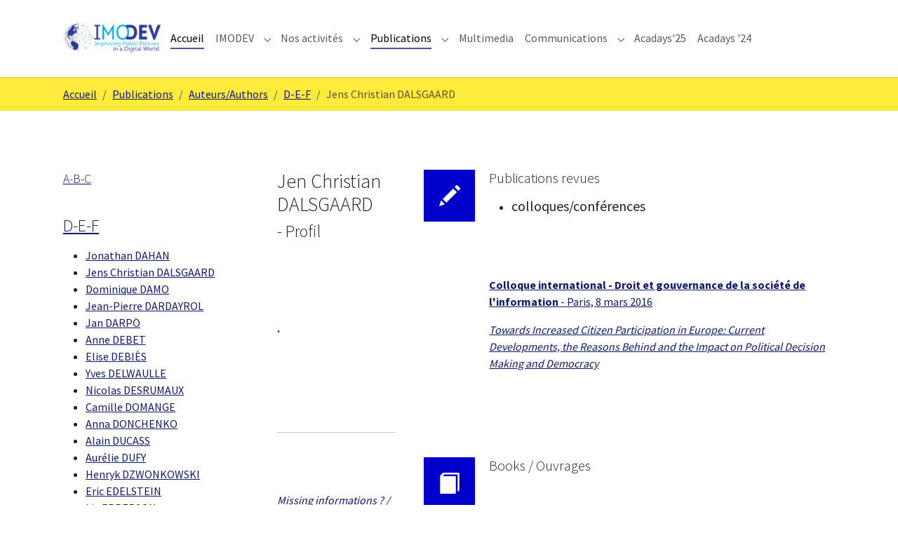

--- FILE ---
content_type: text/html; charset=utf-8
request_url: https://site.imodev.org/publications/auteurs/autors/d-e-f/jens-christian-dalsgaard
body_size: 12531
content:
<!DOCTYPE html>
<html dir="ltr" lang="fr-FR">
<head>

<meta charset="utf-8">
<!-- 
	Based on the TYPO3 Bootstrap Package by Benjamin Kott - https://www.bootstrap-package.com/

	This website is powered by TYPO3 - inspiring people to share!
	TYPO3 is a free open source Content Management Framework initially created by Kasper Skaarhoj and licensed under GNU/GPL.
	TYPO3 is copyright 1998-2026 of Kasper Skaarhoj. Extensions are copyright of their respective owners.
	Information and contribution at https://typo3.org/
-->


<link rel="icon" href="/fileadmin/user_upload/favicon.ico" type="image/png">
<title>Jens Christian DALSGAARD - IMODEV - Improving Public Policies in a Digital World</title>
<meta http-equiv="x-ua-compatible" content="IE=edge" />
<meta name="generator" content="TYPO3 CMS" />
<meta name="viewport" content="width=device-width, initial-scale=1, minimum-scale=1" />
<meta name="robots" content="index,follow" />
<meta name="twitter:card" content="summary" />
<meta name="apple-mobile-web-app-capable" content="no" />
<meta name="google" content="notranslate" />

<link rel="stylesheet" href="/typo3temp/assets/bootstrappackage/fonts/284ba9c5345a729d38fc3d3bb72eea6caaef6180abbc77928e15e42297d05f8b/webfont.css?1769696628" media="all">
<link rel="stylesheet" href="/typo3temp/assets/compressed/merged-001232af5f8c5bfc7db37e3aa8cd905f-6f6c922851c65ad545c1c0b1757ade7d.css?1749051150" media="all">
<link rel="stylesheet" href="/typo3temp/assets/compressed/merged-5b25b7d7e0766083bac16b04654b5ef5-00fe0b87e8cd1682bcd9bdf4077a5a08.css?1749051150" media="all">


<script src="/typo3temp/assets/compressed/merged-01db0cd30d1ba1fe984550f21559847b-a03ff38f7f092d85bed6c0295d95f2bb.js?1749051150"></script>



<link rel="prev" href="/publications/auteurs/autors/d-e-f/jonathan-dahan"><link rel="next" href="/publications/auteurs/autors/d-e-f/dominique-damo">
<link rel="canonical" href="https://site.imodev.org/publications/auteurs/autors/d-e-f/jens-christian-dalsgaard"/>
</head>
<body id="p277" class="page-277 pagelevel-4 language-0 backendlayout-2_columns_25_75 layout-default">

<div id="top"></div>
<div class="body-bg body-bg-top">

    



    




    <a class="visually-hidden-focusable page-skip-link" href="#page-content">
        <span>Aller au contenu principal</span>
    </a>
    <a class="visually-hidden-focusable page-skip-link" href="#page-footer">
        <span>Skip to page footer</span>
    </a>

    




<header id="page-header" class="bp-page-header navbar navbar-mainnavigation navbar-default navbar-has-image navbar-top navbar-fixed-top">
    <div class="container container-mainnavigation">
        
<a class="navbar-brand navbar-brand-image" title="site.imodev.org/" href="/">
    
            <img class="navbar-brand-logo-normal" src="/fileadmin/logo/logo-imodev-couleur.png" alt="IMODEV" height="52" width="180">
            
                <img class="navbar-brand-logo-inverted" src="/fileadmin/logo/logo-imodev-blanc.png" alt="IMODEV" height="52" width="180">
            
        
</a>


        
            
<button class="navbar-toggler collapsed" type="button" data-bs-toggle="collapse" data-bs-target="#mainnavigation" aria-controls="mainnavigation" aria-expanded="false" aria-label="Toggle navigation">
    <span class="navbar-toggler-icon"></span>
</button>


            <nav aria-label="Main navigation" id="mainnavigation" class="collapse navbar-collapse">
                



                

    <ul class="navbar-nav">
        
            

                    
                    
                    <li class="nav-item">
                        <a
                            id="nav-item-82"
                            href="/"
                            class="nav-link nav-link-main active"
                            
                            
                            aria-current="false"
                            >
                            
                            <span class="nav-link-text">
                                Accueil
                                
                            </span>
                        </a>
                        
                        <div class="dropdown-menu">
                            
    




                        </div>
                    </li>

                
        
            

                    
                    
                        
                    
                        
                    
                        
                    
                        
                    
                        
                    
                        
                            
                        
                    
                    <li class="nav-item nav-style-mega">
                        <a
                            id="nav-item-84"
                            href="/imodev"
                            class="nav-link nav-link-main"
                            
                            
                            aria-current="false"
                            >
                            
                            <span class="nav-link-text">
                                IMODEV
                                
                            </span>
                        </a>
                        
                            <button
                                type="button"
                                id="nav-toggle-84"
                                class="nav-link nav-link-toggle"
                                data-bs-toggle="dropdown"
                                data-bs-display="static"
                                aria-haspopup="true"
                                aria-expanded="false"
                                >
                                <span class="nav-link-indicator" aria-hidden="true"></span>
                                <span class="nav-link-text visually-hidden">Submenu for "IMODEV"</span>
                            </button>
                        
                        <div class="dropdown-menu dropdown-menu-mega">
                            
    
        <ul class="dropdown-nav" data-level="2">
            
            
                
                        <li class="nav-item">
                            <a class="nav-link nav-link-dropdown" href="https://site.imodev.org/imodev#PR" title="Présentation">
                                
                                <span class="nav-link-text">
                                    Présentation
                                    
                                </span>
                            </a>
                            
    

                        </li>
                    
            
                
                        <li class="nav-item">
                            <a class="nav-link nav-link-dropdown" href="https://site.imodev.org/imodev#CA" title="Conseil d&#039;administration">
                                
                                <span class="nav-link-text">
                                    Conseil d&#039;administration
                                    
                                </span>
                            </a>
                            
    

                        </li>
                    
            
                
                        <li class="nav-item">
                            <a class="nav-link nav-link-dropdown" href="https://site.imodev.org/imodev#CS" title="Conseil scientifique">
                                
                                <span class="nav-link-text">
                                    Conseil scientifique
                                    
                                </span>
                            </a>
                            
    

                        </li>
                    
            
                
                        <li class="nav-item">
                            <a class="nav-link nav-link-dropdown" href="https://site.imodev.org/imodev#COL" title="Collaborateurs">
                                
                                <span class="nav-link-text">
                                    Collaborateurs
                                    
                                </span>
                            </a>
                            
    

                        </li>
                    
            
                
                        <li class="nav-item">
                            <a class="nav-link nav-link-dropdown" href="/imodev/diplomes-associes" title="Diplômes associés">
                                
                                <span class="nav-link-text">
                                    Diplômes associés
                                    
                                </span>
                            </a>
                            
    

                        </li>
                    
            
                
                        <li class="nav-item">
                            <a class="nav-link nav-link-dropdown" href="/imodev/partenaires" title="Partenaires">
                                
                                <span class="nav-link-text">
                                    Partenaires
                                    
                                </span>
                            </a>
                            
    
        <ul class="dropdown-nav" data-level="3">
            
            
                
                        <li class="nav-item">
                            <a class="nav-link nav-link-dropdown" href="/imodev/partenaires/espace-partenaires" title="Espace partenaires">
                                
                                <span class="nav-link-text">
                                    Espace partenaires
                                    
                                </span>
                            </a>
                            
    

                        </li>
                    
            
        </ul>
    

                        </li>
                    
            
        </ul>
    




                        </div>
                    </li>

                
        
            

                    
                    
                        
                            
                        
                    
                        
                            
                        
                    
                        
                            
                        
                    
                        
                            
                        
                    
                    <li class="nav-item nav-style-mega">
                        <a
                            id="nav-item-335"
                            href="/nos-activites"
                            class="nav-link nav-link-main"
                            
                            
                            aria-current="false"
                            >
                            
                            <span class="nav-link-text">
                                Nos activités
                                
                            </span>
                        </a>
                        
                            <button
                                type="button"
                                id="nav-toggle-335"
                                class="nav-link nav-link-toggle"
                                data-bs-toggle="dropdown"
                                data-bs-display="static"
                                aria-haspopup="true"
                                aria-expanded="false"
                                >
                                <span class="nav-link-indicator" aria-hidden="true"></span>
                                <span class="nav-link-text visually-hidden">Submenu for "Nos activités"</span>
                            </button>
                        
                        <div class="dropdown-menu dropdown-menu-mega">
                            
    
        <ul class="dropdown-nav" data-level="2">
            
            
                
                        <li class="nav-item">
                            <a class="nav-link nav-link-dropdown" href="/nos-activites/europe" title="Europe">
                                
                                <span class="nav-link-text">
                                    Europe
                                    
                                </span>
                            </a>
                            
    
        <ul class="dropdown-nav" data-level="3">
            
            
                
                        <li class="nav-item">
                            <a class="nav-link nav-link-dropdown" href="/nos-activites/europe/autriche" title="Autriche">
                                
                                <span class="nav-link-text">
                                    Autriche
                                    
                                </span>
                            </a>
                            
    

                        </li>
                    
            
                
                        <li class="nav-item">
                            <a class="nav-link nav-link-dropdown" href="/nos-activites/europe/belgique" title="Belgique">
                                
                                <span class="nav-link-text">
                                    Belgique
                                    
                                </span>
                            </a>
                            
    

                        </li>
                    
            
                
                        <li class="nav-item">
                            <a class="nav-link nav-link-dropdown" href="/nos-activites/europe/danemark" title="Danemark">
                                
                                <span class="nav-link-text">
                                    Danemark
                                    
                                </span>
                            </a>
                            
    

                        </li>
                    
            
                
                        <li class="nav-item">
                            <a class="nav-link nav-link-dropdown" href="/nos-activites/europe/espagne" title="Espagne">
                                
                                <span class="nav-link-text">
                                    Espagne
                                    
                                </span>
                            </a>
                            
    

                        </li>
                    
            
                
                        <li class="nav-item">
                            <a class="nav-link nav-link-dropdown" href="/nos-activites/europe/federation-de-russie" title="Fédération de Russie">
                                
                                <span class="nav-link-text">
                                    Fédération de Russie
                                    
                                </span>
                            </a>
                            
    

                        </li>
                    
            
                
                        <li class="nav-item">
                            <a class="nav-link nav-link-dropdown" href="/nos-activites/europe/finlande" title="Finlande">
                                
                                <span class="nav-link-text">
                                    Finlande
                                    
                                </span>
                            </a>
                            
    

                        </li>
                    
            
                
                        <li class="nav-item">
                            <a class="nav-link nav-link-dropdown" href="/nos-activites/europe/france" title="France">
                                
                                <span class="nav-link-text">
                                    France
                                    
                                </span>
                            </a>
                            
    

                        </li>
                    
            
                
                        <li class="nav-item">
                            <a class="nav-link nav-link-dropdown" href="/nos-activites/europe/grece" title="Grèce">
                                
                                <span class="nav-link-text">
                                    Grèce
                                    
                                </span>
                            </a>
                            
    

                        </li>
                    
            
                
                        <li class="nav-item">
                            <a class="nav-link nav-link-dropdown" href="/nos-activites/europe/hongrie" title="Hongrie">
                                
                                <span class="nav-link-text">
                                    Hongrie
                                    
                                </span>
                            </a>
                            
    

                        </li>
                    
            
                
                        <li class="nav-item">
                            <a class="nav-link nav-link-dropdown" href="/nos-activites/europe/italie" title="Italie">
                                
                                <span class="nav-link-text">
                                    Italie
                                    
                                </span>
                            </a>
                            
    

                        </li>
                    
            
                
                        <li class="nav-item">
                            <a class="nav-link nav-link-dropdown" href="/nos-activites/europe/luxembourg" title="Luxembourg">
                                
                                <span class="nav-link-text">
                                    Luxembourg
                                    
                                </span>
                            </a>
                            
    

                        </li>
                    
            
                
                        <li class="nav-item">
                            <a class="nav-link nav-link-dropdown" href="/nos-activites/europe/moldavie" title="Moldavie">
                                
                                <span class="nav-link-text">
                                    Moldavie
                                    
                                </span>
                            </a>
                            
    

                        </li>
                    
            
                
                        <li class="nav-item">
                            <a class="nav-link nav-link-dropdown" href="/nos-activites/europe/norvege" title="Norvège">
                                
                                <span class="nav-link-text">
                                    Norvège
                                    
                                </span>
                            </a>
                            
    

                        </li>
                    
            
                
                        <li class="nav-item">
                            <a class="nav-link nav-link-dropdown" href="/nos-activites/europe/pologne" title="Pologne">
                                
                                <span class="nav-link-text">
                                    Pologne
                                    
                                </span>
                            </a>
                            
    

                        </li>
                    
            
                
                        <li class="nav-item">
                            <a class="nav-link nav-link-dropdown" href="/nos-activites/europe/republique-federale-dallemagne" title="République fédérale d&#039;Allemagne">
                                
                                <span class="nav-link-text">
                                    République fédérale d&#039;Allemagne
                                    
                                </span>
                            </a>
                            
    

                        </li>
                    
            
                
                        <li class="nav-item">
                            <a class="nav-link nav-link-dropdown" href="/nos-activites/europe/republique-tcheque" title="République tchèque">
                                
                                <span class="nav-link-text">
                                    République tchèque
                                    
                                </span>
                            </a>
                            
    

                        </li>
                    
            
                
                        <li class="nav-item">
                            <a class="nav-link nav-link-dropdown" href="/nos-activites/europe/roumanie" title="Roumanie">
                                
                                <span class="nav-link-text">
                                    Roumanie
                                    
                                </span>
                            </a>
                            
    

                        </li>
                    
            
                
                        <li class="nav-item">
                            <a class="nav-link nav-link-dropdown" href="/nos-activites/europe/royaume-uni" title="Royaume-Uni">
                                
                                <span class="nav-link-text">
                                    Royaume-Uni
                                    
                                </span>
                            </a>
                            
    

                        </li>
                    
            
                
                        <li class="nav-item">
                            <a class="nav-link nav-link-dropdown" href="/nos-activites/europe/suede" title="Suède">
                                
                                <span class="nav-link-text">
                                    Suède
                                    
                                </span>
                            </a>
                            
    

                        </li>
                    
            
                
                        <li class="nav-item">
                            <a class="nav-link nav-link-dropdown" href="/nos-activites/europe/slovaquie" title="Slovaquie">
                                
                                <span class="nav-link-text">
                                    Slovaquie
                                    
                                </span>
                            </a>
                            
    

                        </li>
                    
            
                
                        <li class="nav-item">
                            <a class="nav-link nav-link-dropdown" href="/nos-activites/europe/ukraine" title="Ukraine">
                                
                                <span class="nav-link-text">
                                    Ukraine
                                    
                                </span>
                            </a>
                            
    

                        </li>
                    
            
        </ul>
    

                        </li>
                    
            
                
                        <li class="nav-item">
                            <a class="nav-link nav-link-dropdown" href="/nos-activites/afrique" title="Afrique">
                                
                                <span class="nav-link-text">
                                    Afrique
                                    
                                </span>
                            </a>
                            
    
        <ul class="dropdown-nav" data-level="3">
            
            
                
                        <li class="nav-item">
                            <a class="nav-link nav-link-dropdown" href="/nos-activites/afrique/afrique-du-sud" title="Afrique du Sud">
                                
                                <span class="nav-link-text">
                                    Afrique du Sud
                                    
                                </span>
                            </a>
                            
    

                        </li>
                    
            
                
                        <li class="nav-item">
                            <a class="nav-link nav-link-dropdown" href="/nos-activites/afrique/burkina-faso" title="Burkina Faso">
                                
                                <span class="nav-link-text">
                                    Burkina Faso
                                    
                                </span>
                            </a>
                            
    

                        </li>
                    
            
                
                        <li class="nav-item">
                            <a class="nav-link nav-link-dropdown" href="/nos-activites/afrique/cameroun" title="Cameroun">
                                
                                <span class="nav-link-text">
                                    Cameroun
                                    
                                </span>
                            </a>
                            
    

                        </li>
                    
            
                
                        <li class="nav-item">
                            <a class="nav-link nav-link-dropdown" href="/nos-activites/afrique/cote-divoire" title="Côte d&#039;Ivoire">
                                
                                <span class="nav-link-text">
                                    Côte d&#039;Ivoire
                                    
                                </span>
                            </a>
                            
    

                        </li>
                    
            
                
                        <li class="nav-item">
                            <a class="nav-link nav-link-dropdown" href="/nos-activites/afrique/gabon" title="Gabon">
                                
                                <span class="nav-link-text">
                                    Gabon
                                    
                                </span>
                            </a>
                            
    

                        </li>
                    
            
                
                        <li class="nav-item">
                            <a class="nav-link nav-link-dropdown" href="/nos-activites/afrique/madagascar" title="Madagascar">
                                
                                <span class="nav-link-text">
                                    Madagascar
                                    
                                </span>
                            </a>
                            
    

                        </li>
                    
            
                
                        <li class="nav-item">
                            <a class="nav-link nav-link-dropdown" href="/nos-activites/afrique/mali" title="Mali">
                                
                                <span class="nav-link-text">
                                    Mali
                                    
                                </span>
                            </a>
                            
    

                        </li>
                    
            
                
                        <li class="nav-item">
                            <a class="nav-link nav-link-dropdown" href="/nos-activites/afrique/republique-democratique-du-congo" title="République démocratique du Congo">
                                
                                <span class="nav-link-text">
                                    République démocratique du Congo
                                    
                                </span>
                            </a>
                            
    

                        </li>
                    
            
                
                        <li class="nav-item">
                            <a class="nav-link nav-link-dropdown" href="/nos-activites/afrique/senegal" title="Sénégal">
                                
                                <span class="nav-link-text">
                                    Sénégal
                                    
                                </span>
                            </a>
                            
    

                        </li>
                    
            
        </ul>
    

                        </li>
                    
            
                
                        <li class="nav-item">
                            <a class="nav-link nav-link-dropdown" href="/nos-activites/ameriques" title="Amériques">
                                
                                <span class="nav-link-text">
                                    Amériques
                                    
                                </span>
                            </a>
                            
    
        <ul class="dropdown-nav" data-level="3">
            
            
                
                        <li class="nav-item">
                            <a class="nav-link nav-link-dropdown" href="/nos-activites/ameriques/argentine" title="Argentine">
                                
                                <span class="nav-link-text">
                                    Argentine
                                    
                                </span>
                            </a>
                            
    

                        </li>
                    
            
                
                        <li class="nav-item">
                            <a class="nav-link nav-link-dropdown" href="/nos-activites/ameriques/bresil" title="Brésil">
                                
                                <span class="nav-link-text">
                                    Brésil
                                    
                                </span>
                            </a>
                            
    

                        </li>
                    
            
                
                        <li class="nav-item">
                            <a class="nav-link nav-link-dropdown" href="/nos-activites/ameriques/canada" title="Canada">
                                
                                <span class="nav-link-text">
                                    Canada
                                    
                                </span>
                            </a>
                            
    

                        </li>
                    
            
                
                        <li class="nav-item">
                            <a class="nav-link nav-link-dropdown" href="/nos-activites/ameriques/colombie" title="Colombie">
                                
                                <span class="nav-link-text">
                                    Colombie
                                    
                                </span>
                            </a>
                            
    

                        </li>
                    
            
                
                        <li class="nav-item">
                            <a class="nav-link nav-link-dropdown" href="/nos-activites/ameriques/etats-unis-damerique" title="États-Unis d&#039;Amérique">
                                
                                <span class="nav-link-text">
                                    États-Unis d&#039;Amérique
                                    
                                </span>
                            </a>
                            
    

                        </li>
                    
            
                
                        <li class="nav-item">
                            <a class="nav-link nav-link-dropdown" href="/nos-activites/ameriques/mexique" title="Mexique">
                                
                                <span class="nav-link-text">
                                    Mexique
                                    
                                </span>
                            </a>
                            
    

                        </li>
                    
            
                
                        <li class="nav-item">
                            <a class="nav-link nav-link-dropdown" href="/nos-activites/ameriques/paraguay" title="Paraguay">
                                
                                <span class="nav-link-text">
                                    Paraguay
                                    
                                </span>
                            </a>
                            
    

                        </li>
                    
            
        </ul>
    

                        </li>
                    
            
                
                        <li class="nav-item">
                            <a class="nav-link nav-link-dropdown" href="/nos-activites/asie-et-oceanie" title="Asie et Océanie">
                                
                                <span class="nav-link-text">
                                    Asie et Océanie
                                    
                                </span>
                            </a>
                            
    
        <ul class="dropdown-nav" data-level="3">
            
            
                
                        <li class="nav-item">
                            <a class="nav-link nav-link-dropdown" href="/nos-activites/asie-et-oceanie/australie" title="Australie">
                                
                                <span class="nav-link-text">
                                    Australie
                                    
                                </span>
                            </a>
                            
    

                        </li>
                    
            
                
                        <li class="nav-item">
                            <a class="nav-link nav-link-dropdown" href="/nos-activites/asie-et-oceanie/chine" title="Chine">
                                
                                <span class="nav-link-text">
                                    Chine
                                    
                                </span>
                            </a>
                            
    

                        </li>
                    
            
                
                        <li class="nav-item">
                            <a class="nav-link nav-link-dropdown" href="/nos-activites/asie-et-oceanie/inde" title="Inde">
                                
                                <span class="nav-link-text">
                                    Inde
                                    
                                </span>
                            </a>
                            
    

                        </li>
                    
            
                
                        <li class="nav-item">
                            <a class="nav-link nav-link-dropdown" href="/nos-activites/asie-et-oceanie/japon" title="Japon">
                                
                                <span class="nav-link-text">
                                    Japon
                                    
                                </span>
                            </a>
                            
    

                        </li>
                    
            
        </ul>
    

                        </li>
                    
            
        </ul>
    




                        </div>
                    </li>

                
        
            

                    
                    
                        
                            
                        
                    
                        
                            
                        
                    
                        
                            
                        
                    
                        
                    
                    <li class="nav-item nav-style-mega">
                        <a
                            id="nav-item-97"
                            href="/publications/revues"
                            class="nav-link nav-link-main active"
                            
                            
                            aria-current="false"
                            >
                            
                            <span class="nav-link-text">
                                Publications
                                
                            </span>
                        </a>
                        
                            <button
                                type="button"
                                id="nav-toggle-97"
                                class="nav-link nav-link-toggle"
                                data-bs-toggle="dropdown"
                                data-bs-display="static"
                                aria-haspopup="true"
                                aria-expanded="false"
                                >
                                <span class="nav-link-indicator" aria-hidden="true"></span>
                                <span class="nav-link-text visually-hidden">Submenu for "Publications"</span>
                            </button>
                        
                        <div class="dropdown-menu dropdown-menu-mega">
                            
    
        <ul class="dropdown-nav" data-level="2">
            
            
                
                        <li class="nav-item">
                            <a class="nav-link nav-link-dropdown" href="/publications/revues" title="Revues">
                                
                                <span class="nav-link-text">
                                    Revues
                                    
                                </span>
                            </a>
                            
    
        <ul class="dropdown-nav" data-level="3">
            
            
                
                        <li class="nav-item">
                            <a class="nav-link nav-link-dropdown" href="/publications/revues/revues-archives" title="Revues (archives)">
                                
                                <span class="nav-link-text">
                                    Revues (archives)
                                    
                                </span>
                            </a>
                            
    

                        </li>
                    
            
                
                        <li class="nav-item">
                            <a class="nav-link nav-link-dropdown" href="/publications/ouvrages" title="Ouvrages">
                                
                                <span class="nav-link-text">
                                    Ouvrages
                                    
                                </span>
                            </a>
                            
    

                        </li>
                    
            
        </ul>
    

                        </li>
                    
            
                
                        <li class="nav-item">
                            <a class="nav-link nav-link-dropdown" href="/publications/autres-publications" title="Autres publications">
                                
                                <span class="nav-link-text">
                                    Autres publications
                                    
                                </span>
                            </a>
                            
    
        <ul class="dropdown-nav" data-level="3">
            
            
                
                        <li class="nav-item">
                            <a class="nav-link nav-link-dropdown" href="/publications/autres-publications/publications-collaborateurs-imodev" title="Publications collaborateurs IMODEV">
                                
                                <span class="nav-link-text">
                                    Publications collaborateurs IMODEV
                                    
                                </span>
                            </a>
                            
    

                        </li>
                    
            
                
                        <li class="nav-item">
                            <a class="nav-link nav-link-dropdown" href="/publications/autres-publications/revue-de-presse" title="Revue de presse">
                                
                                <span class="nav-link-text">
                                    Revue de presse
                                    
                                </span>
                            </a>
                            
    

                        </li>
                    
            
                
                        <li class="nav-item">
                            <a class="nav-link nav-link-dropdown" href="/publications/autres-publications/liens-vers-les-principales-institutions-internationales" title="Liens vers les principales institutions internationales">
                                
                                <span class="nav-link-text">
                                    Liens vers les principales institutions internationales
                                    
                                </span>
                            </a>
                            
    

                        </li>
                    
            
        </ul>
    

                        </li>
                    
            
                
                        <li class="nav-item">
                            <a class="nav-link nav-link-dropdown active" href="/publications/auteurs/autors" title="Auteurs/Authors">
                                
                                <span class="nav-link-text">
                                    Auteurs/Authors
                                    
                                </span>
                            </a>
                            
    
        <ul class="dropdown-nav" data-level="3">
            
            
                
                        <li class="nav-item">
                            <a class="nav-link nav-link-dropdown" href="/publications/auteurs/autors/a-b-c/john-m-ackerman" title="A-B-C">
                                
                                <span class="nav-link-text">
                                    A-B-C
                                    
                                </span>
                            </a>
                            
    

                        </li>
                    
            
                
                        <li class="nav-item">
                            <a class="nav-link nav-link-dropdown active" href="/publications/auteurs/autors/d-e-f/jonathan-dahan" title="D-E-F">
                                
                                <span class="nav-link-text">
                                    D-E-F
                                    
                                </span>
                            </a>
                            
    

                        </li>
                    
            
                
                        <li class="nav-item">
                            <a class="nav-link nav-link-dropdown" href="/publications/auteurs/autors/g-h-i/amy-gajda" title="G-H-I">
                                
                                <span class="nav-link-text">
                                    G-H-I
                                    
                                </span>
                            </a>
                            
    

                        </li>
                    
            
                
                        <li class="nav-item">
                            <a class="nav-link nav-link-dropdown" href="/publications/auteurs/autors/j-k-l/becky-jacobs" title="J-K-L">
                                
                                <span class="nav-link-text">
                                    J-K-L
                                    
                                </span>
                            </a>
                            
    

                        </li>
                    
            
                
                        <li class="nav-item">
                            <a class="nav-link nav-link-dropdown" href="/publications/auteurs/autors/m-n-o/karolina-malcova" title="M-N-O">
                                
                                <span class="nav-link-text">
                                    M-N-O
                                    
                                </span>
                            </a>
                            
    

                        </li>
                    
            
                
                        <li class="nav-item">
                            <a class="nav-link nav-link-dropdown" href="/publications/auteurs/autors/p-q-r/magnolia-pardo-lopez" title="P-Q-R">
                                
                                <span class="nav-link-text">
                                    P-Q-R
                                    
                                </span>
                            </a>
                            
    

                        </li>
                    
            
                
                        <li class="nav-item">
                            <a class="nav-link nav-link-dropdown" href="/publications/auteurs/autors/s-t-u/thomas-saint-aubin" title="S-T-U">
                                
                                <span class="nav-link-text">
                                    S-T-U
                                    
                                </span>
                            </a>
                            
    

                        </li>
                    
            
                
                        <li class="nav-item">
                            <a class="nav-link nav-link-dropdown" href="/publications/auteurs/autors/v-w-x/sean-van-raepenbusch" title="V-W-X">
                                
                                <span class="nav-link-text">
                                    V-W-X
                                    
                                </span>
                            </a>
                            
    

                        </li>
                    
            
                
                        <li class="nav-item">
                            <a class="nav-link nav-link-dropdown active" href="/publications/auteurs/autors" title="Y-Z">
                                
                                <span class="nav-link-text">
                                    Y-Z
                                    
                                </span>
                            </a>
                            
    

                        </li>
                    
            
        </ul>
    

                        </li>
                    
            
                
                        <li class="nav-item">
                            <a class="nav-link nav-link-dropdown" href="/3/10-principes-pour-un-gouvernement-effectif" title="10 Principes pour un gouvernement effectif">
                                
                                <span class="nav-link-text">
                                    10 Principes pour un gouvernement effectif
                                    
                                </span>
                            </a>
                            
    

                        </li>
                    
            
        </ul>
    




                        </div>
                    </li>

                
        
            

                    
                    
                    <li class="nav-item">
                        <a
                            id="nav-item-332"
                            href="/multimedia"
                            class="nav-link nav-link-main"
                            
                            
                            aria-current="false"
                            >
                            
                            <span class="nav-link-text">
                                Multimedia
                                
                            </span>
                        </a>
                        
                        <div class="dropdown-menu">
                            
    




                        </div>
                    </li>

                
        
            

                    
                    
                        
                    
                        
                    
                        
                            
                        
                    
                        
                            
                        
                    
                    <li class="nav-item nav-style-mega">
                        <a
                            id="nav-item-324"
                            href="/communications/inscription-colloques"
                            class="nav-link nav-link-main"
                            
                            
                            aria-current="false"
                            >
                            
                            <span class="nav-link-text">
                                Communications
                                
                            </span>
                        </a>
                        
                            <button
                                type="button"
                                id="nav-toggle-324"
                                class="nav-link nav-link-toggle"
                                data-bs-toggle="dropdown"
                                data-bs-display="static"
                                aria-haspopup="true"
                                aria-expanded="false"
                                >
                                <span class="nav-link-indicator" aria-hidden="true"></span>
                                <span class="nav-link-text visually-hidden">Submenu for "Communications"</span>
                            </button>
                        
                        <div class="dropdown-menu dropdown-menu-mega">
                            
    
        <ul class="dropdown-nav" data-level="2">
            
            
                
                        <li class="nav-item">
                            <a class="nav-link nav-link-dropdown" href="/communications/inscription-colloques" title="Inscription colloques">
                                
                                <span class="nav-link-text">
                                    Inscription colloques
                                    
                                </span>
                            </a>
                            
    

                        </li>
                    
            
                
                        <li class="nav-item">
                            <a class="nav-link nav-link-dropdown" href="/communications/contact" title="Contact">
                                
                                <span class="nav-link-text">
                                    Contact
                                    
                                </span>
                            </a>
                            
    

                        </li>
                    
            
                
                        <li class="nav-item">
                            <a class="nav-link nav-link-dropdown" href="/communications/communication" title="Communication">
                                
                                <span class="nav-link-text">
                                    Communication
                                    
                                </span>
                            </a>
                            
    
        <ul class="dropdown-nav" data-level="3">
            
            
                
                        <li class="nav-item">
                            <a class="nav-link nav-link-dropdown" href="/communications/communication/kit-communication-visuelle" title="Kit communication visuelle">
                                
                                <span class="nav-link-text">
                                    Kit communication visuelle
                                    
                                </span>
                            </a>
                            
    

                        </li>
                    
            
        </ul>
    

                        </li>
                    
            
                
                        <li class="nav-item">
                            <a class="nav-link nav-link-dropdown" href="/communications/rechercher" title="Rechercher">
                                
                                <span class="nav-link-text">
                                    Rechercher
                                    
                                </span>
                            </a>
                            
    
        <ul class="dropdown-nav" data-level="3">
            
            
                
                        <li class="nav-item">
                            <a class="nav-link nav-link-dropdown" href="/communications/rechercher/site-map-/-carte-du-site" title="Site map / Carte du site">
                                
                                <span class="nav-link-text">
                                    Site map / Carte du site
                                    
                                </span>
                            </a>
                            
    

                        </li>
                    
            
        </ul>
    

                        </li>
                    
            
        </ul>
    




                        </div>
                    </li>

                
        
            

                    
                    
                    <li class="nav-item">
                        <a
                            id="nav-item-1451"
                            href="/nos-activites/europe/france/acadays-2025"
                            class="nav-link nav-link-main"
                            
                            
                            aria-current="false"
                            >
                            
                            <span class="nav-link-text">
                                Acadays&#039;25
                                
                            </span>
                        </a>
                        
                        <div class="dropdown-menu">
                            
    




                        </div>
                    </li>

                
        
            

                    
                    
                    <li class="nav-item">
                        <a
                            id="nav-item-1431"
                            href="/nos-activites/europe/france/acadays-2024"
                            class="nav-link nav-link-main"
                            
                            
                            aria-current="false"
                            >
                            
                            <span class="nav-link-text">
                                Acadays &#039;24
                                
                            </span>
                        </a>
                        
                        <div class="dropdown-menu">
                            
    




                        </div>
                    </li>

                
        
            
                    <li class="nav-spacer" aria-hidden="true"></li>
                
        
    </ul>



                



            </nav>
        
    </div>
</header>



    

    


    
    
        <nav class="breadcrumb-section" aria-label="Fil d&#039;Ariane">
            <div class="container">
                <p class="visually-hidden" id="breadcrumb">Vous êtes ici:</p>
                <ol class="breadcrumb">
                    
                        
                        
                        <li class="breadcrumb-item">
                            
                                    <a class="breadcrumb-link" href="/" title="Accueil">
                                        
    <span class="breadcrumb-link-title">
        
        <span class="breadcrumb-text">Accueil</span>
    </span>

                                    </a>
                                
                        </li>
                    
                        
                        
                        <li class="breadcrumb-item">
                            
                                    <a class="breadcrumb-link" href="/publications/revues" title="Publications">
                                        
    <span class="breadcrumb-link-title">
        
        <span class="breadcrumb-text">Publications</span>
    </span>

                                    </a>
                                
                        </li>
                    
                        
                        
                        <li class="breadcrumb-item">
                            
                                    <a class="breadcrumb-link" href="/publications/auteurs/autors" title="Auteurs/Authors">
                                        
    <span class="breadcrumb-link-title">
        
        <span class="breadcrumb-text">Auteurs/Authors</span>
    </span>

                                    </a>
                                
                        </li>
                    
                        
                        
                        <li class="breadcrumb-item">
                            
                                    <a class="breadcrumb-link" href="/publications/auteurs/autors/d-e-f/jonathan-dahan" title="D-E-F">
                                        
    <span class="breadcrumb-link-title">
        
        <span class="breadcrumb-text">D-E-F</span>
    </span>

                                    </a>
                                
                        </li>
                    
                        
                        
                            
                        
                        <li class="breadcrumb-item active" aria-current="page">
                            
                                    
    <span class="breadcrumb-link-title">
        
        <span class="breadcrumb-text">Jens Christian DALSGAARD</span>
    </span>

                                
                        </li>
                    
                    
                </ol>
            </div>
        </nav>
    




    <main id="page-content" class="bp-page-content main-section">
        <!--TYPO3SEARCH_begin-->
        

    

    <div class="section section-default">
        <div class="container">
            <div class="section-row">
                <div class="section-column maincontent-wrap" >
                    




    





        <div id="c5759" class=" frame frame-default frame-type-gridelements_pi1 frame-layout-default frame-size-default frame-height-default frame-background-none frame-space-before-none frame-space-after-none frame-no-backgroundimage">
            <div class="frame-group-container">
                <div class="frame-group-inner">
                    



                    <div class="frame-container frame-container-default">
                        <div class="frame-inner">
                            
    
    



    

    



    
		
	<div class="grid-container ge-container">
		<div class="row grid-row">
			
	
		<div class="col-12 col-md-3 grid-col">
			
			
				








        <div id="c1859" class=" frame frame-default frame-type-header frame-layout-default frame-size-default frame-height-default frame-background-none frame-space-before-none frame-space-after-none frame-no-backgroundimage">
            <div class="frame-group-container">
                <div class="frame-group-inner">
                    



                    <div class="frame-container frame-container-default">
                        <div class="frame-inner">
                            
    
    



    

    
        <div class="frame-header">
            

    
            <h2 class="element-header  ">
                <span>Jen Christian DALSGAARD</span>
            </h2>
        



            

    
            <h3 class="element-subheader  ">
                <span>- Profil</span>
            </h3>
        



            



        </div>
    



    
    



    




                        </div>
                    </div>
                </div>
            </div>
        </div>

    



			
				








        <div id="c5761" class=" frame frame-default frame-type-shortcut frame-layout-default frame-size-default frame-height-default frame-background-none frame-space-before-none frame-space-after-none frame-no-backgroundimage">
            <div class="frame-group-container">
                <div class="frame-group-inner">
                    



                    <div class="frame-container frame-container-default">
                        <div class="frame-inner">
                            
    
    



    
    

    








        <div id="c1847" class=" frame frame-default frame-type-shortcut frame-layout-default frame-size-default frame-height-default frame-background-none frame-space-before-none frame-space-after-none frame-no-backgroundimage">
            <div class="frame-group-container">
                <div class="frame-group-inner">
                    



                    <div class="frame-container frame-container-default">
                        <div class="frame-inner">
                            
    
    



    
    

    








        <div id="c2100" class=" frame frame-default frame-type-textpic frame-layout-default frame-size-default frame-height-default frame-background-none frame-space-before-none frame-space-after-none frame-no-backgroundimage">
            <div class="frame-group-container">
                <div class="frame-group-inner">
                    



                    <div class="frame-container frame-container-default">
                        <div class="frame-inner">
                            
    
    



    
    

    
    
    <div class="textpic textpic-left">
        <div class="textpic-item textpic-gallery">
            


    
    
    

    <div class="gallery-row">
        
            <div class="gallery-item gallery-item-size-6">
                




        
<figure class="image">
    
            
                    
<picture>
    
        
        
        
        
            
            
            
                
                
                    
                    
                    
                    
                            
                        
                    
                
            
            <source data-variant="default" data-maxwidth="97" media="(min-width: 1400px)" srcset="/fileadmin/_processed_/e/3/csm_portraitfondprofil_64d99f07dc.png 1x">
        
    
        
        
        
        
            
            
            
                
                
                    
                    
                    
                    
                            
                        
                    
                
            
            <source data-variant="xlarge" data-maxwidth="82" media="(min-width: 1200px)" srcset="/fileadmin/_processed_/e/3/csm_portraitfondprofil_6e249e9423.png 1x">
        
    
        
        
        
        
            
            
            
                
                
                    
                    
                    
                    
                            
                        
                    
                
            
            <source data-variant="large" data-maxwidth="67" media="(min-width: 992px)" srcset="/fileadmin/_processed_/e/3/csm_portraitfondprofil_0fa01303e4.png 1x">
        
    
        
        
        
        
            
            
            
                
                
                    
                    
                    
                    
                            
                        
                    
                
            
            <source data-variant="medium" data-maxwidth="102" media="(min-width: 768px)" srcset="/fileadmin/_processed_/e/3/csm_portraitfondprofil_ade62c3a2d.png 1x">
        
    
        
        
        
        
            
            
            
                
                
                    
                    
                    
                    
                            
                        
                    
                
            
            <source data-variant="small" data-maxwidth="162" media="(min-width: 576px)" srcset="/fileadmin/_processed_/e/3/csm_portraitfondprofil_2a35915b91.png 1x">
        
    
        
        
        
        
            
            
            
                
                
                    
                    
                    
                    
                            
                        
                    
                
            
            <source data-variant="extrasmall" data-maxwidth="183"  srcset="/fileadmin/_processed_/e/3/csm_portraitfondprofil_9a1c3cab22.png 1x">
        
    
    
    
    
    
            
        
    
    
    <img loading="lazy" src="/fileadmin/_processed_/e/3/csm_portraitfondprofil_6d131cfac0.png" width="97" height="97" title="" alt="">
</picture>


                
        
    
</figure>


    


            </div>
        
    </div>




        </div>
        <div class="textpic-item textpic-text">
            



            
        </div>
    </div>


    



    




                        </div>
                    </div>
                </div>
            </div>
        </div>

    





    



    




                        </div>
                    </div>
                </div>
            </div>
        </div>

    





    



    




                        </div>
                    </div>
                </div>
            </div>
        </div>

    



			
				








        <div id="c1857" class=" frame frame-default frame-type-div frame-layout-default frame-size-default frame-height-default frame-background-none frame-space-before-none frame-space-after-none frame-no-backgroundimage">
            <div class="frame-group-container">
                <div class="frame-group-inner">
                    



                    <div class="frame-container frame-container-default">
                        <div class="frame-inner">
                            
    
    



    
    

    <hr>


    



    




                        </div>
                    </div>
                </div>
            </div>
        </div>

    



			
				








        <div id="c5762" class=" frame frame-default frame-type-shortcut frame-layout-default frame-size-default frame-height-default frame-background-none frame-space-before-none frame-space-after-none frame-no-backgroundimage">
            <div class="frame-group-container">
                <div class="frame-group-inner">
                    



                    <div class="frame-container frame-container-default">
                        <div class="frame-inner">
                            
    
    



    
    

    








        <div id="c1845" class=" frame frame-default frame-type-text frame-layout-default frame-size-default frame-height-default frame-background-none frame-space-before-none frame-space-after-none frame-no-backgroundimage">
            <div class="frame-group-container">
                <div class="frame-group-inner">
                    



                    <div class="frame-container frame-container-default">
                        <div class="frame-inner">
                            
    
    



    

    



    

    <p><em><a href="/file-collections">Missing informations ? / Informations manquantes ?</a></em></p>


    



    




                        </div>
                    </div>
                </div>
            </div>
        </div>

    





    



    




                        </div>
                    </div>
                </div>
            </div>
        </div>

    



			
		</div>
	
		<div class="col-12 col-md-9 grid-col">
			
			
				








        <div id="c1855" class=" frame frame-default frame-type-texticon frame-layout-default frame-size-default frame-height-default frame-background-none frame-space-before-none frame-space-after-none frame-no-backgroundimage">
            <div class="frame-group-container">
                <div class="frame-group-inner">
                    



                    <div class="frame-container frame-container-default">
                        <div class="frame-inner">
                            
    
    



    
    

    <div class="texticon texticon-left">
        
            
            <div class="texticon-icon texticon-size-default texticon-type-square">

                
                    
                    
                
                
                
                <span class="texticon-inner-icon" style="color: #FFFFFF;background-color: #0000cc;">
                    <svg xmlns="http://www.w3.org/2000/svg" fill="currentColor" width="32" height="32" viewBox="0 0 32 32" class="" aria-hidden="true"><path d="M26.1 1c.3 0 .6.1.8.3L30.6 5c.3.3.4.6.4.9 0 .3-.1.6-.3.8L28.3 9 23 3.7l2.3-2.3c.3-.3.5-.4.8-.4zm.1 10l-15 15L6 20.8l15-15 5.2 5.2zM9.1 28.3L1 31l2.7-8.2 5.4 5.5z"/></svg>
                </span>

            </div>
            
        
        <div class="texticon-content">
            

    
        <div class="frame-header">
            

    
            <h4 class="element-header ">
                <span>Publications revues</span>
            </h4>
        



            



            



        </div>
    



            <ul class="list-normal"> 	<li> 	<h4><strong>colloques/conférences</strong></h4> 	</li> </ul><p>&nbsp;</p>
<h4>&nbsp;</h4>
<p><a href="/nos-activites/europe/france/xiveme-colloque-international-sur-le-droit-et-la-gouvernance-de-la-societe-de-linformation-citizen-participation-and-collaboration-in-promoting-open-government"><strong>Colloque international - Droit et gouvernance de la société de l'information</strong>&nbsp;- Paris, 8 mars 2016</a></p>
<p><a href="/nos-activites/europe/france/xiveme-colloque-international-sur-le-droit-et-la-gouvernance-de-la-societe-de-linformation-citizen-participation-and-collaboration-in-promoting-open-government"><em>Towards Increased Citizen Participation in Europe: Current Developments, the Reasons Behind and the Impact on Political Decision Making and Democracy</em></a></p>
<p>&nbsp;</p>
<p>&nbsp;</p>
        </div>
    </div>


    



    




                        </div>
                    </div>
                </div>
            </div>
        </div>

    



			
				








        <div id="c1854" class=" frame frame-default frame-type-texticon frame-layout-default frame-size-default frame-height-default frame-background-none frame-space-before-none frame-space-after-none frame-no-backgroundimage">
            <div class="frame-group-container">
                <div class="frame-group-inner">
                    



                    <div class="frame-container frame-container-default">
                        <div class="frame-inner">
                            
    
    



    
    

    <div class="texticon texticon-left">
        
            
            <div class="texticon-icon texticon-size-default texticon-type-square">

                
                    
                    
                
                
                
                <span class="texticon-inner-icon" style="color: #FFFFFF;background-color: #0000cc;">
                    <svg xmlns="http://www.w3.org/2000/svg" fill="currentColor" width="32" height="32" viewBox="0 0 32 32" class="" aria-hidden="true"><path d="M7.3 1h20.6c1.2 0 1.9.6 1.9 1.9v22.5c0 .4-.1.8-.4 1.1L27.7 28c-.1.1-.2.2-.3.1-.1 0-.1-.1-.1-.3V4.1c0-.2-.1-.3-.2-.4s-.3-.2-.4-.2H9.1c-.4 0-.7.2-1 .5L6.5 5.6c-.2.1-.2.2-.2.3.1.1.2.1.3.1h17.5c.2 0 .3.1.4.2.1.1.2.3.2.4v23.7c0 .2-.1.3-.2.4s-.2.3-.4.3H2.9c-.2 0-.3-.1-.4-.2s-.2-.3-.2-.4V6c0-.4.1-.8.4-1.1l3.5-3.5c.3-.2.6-.4 1.1-.4z"/></svg>
                </span>

            </div>
            
        
        <div class="texticon-content">
            

    
        <div class="frame-header">
            

    
            <h4 class="element-header ">
                <span>Books / Ouvrages</span>
            </h4>
        



            



            



        </div>
    



            
        </div>
    </div>


    



    




                        </div>
                    </div>
                </div>
            </div>
        </div>

    



			
				








        <div id="c1853" class=" frame frame-default frame-type-texticon frame-layout-default frame-size-default frame-height-default frame-background-none frame-space-before-none frame-space-after-none frame-no-backgroundimage">
            <div class="frame-group-container">
                <div class="frame-group-inner">
                    



                    <div class="frame-container frame-container-default">
                        <div class="frame-inner">
                            
    
    



    
    

    <div class="texticon texticon-left">
        
            
            <div class="texticon-icon texticon-size-default texticon-type-square">

                
                    
                    
                
                
                
                <span class="texticon-inner-icon" style="color: #FFFFFF;background-color: #0000cc;">
                    <svg xmlns="http://www.w3.org/2000/svg" fill="currentColor" width="32" height="32" viewBox="0 0 32 32" class="" aria-hidden="true"><path d="M2.9 6h18.8c.5 0 1 .2 1.3.6.4.4.5.8.6 1.3v16.2c0 .5-.2 1-.6 1.3-.4.4-.8.5-1.3.6H2.9c-.5 0-1-.2-1.3-.6s-.6-.8-.6-1.3V7.9c0-.5.2-1 .6-1.3S2.4 6 2.9 6zM31 23.5L23.5 16 31 8.5v15z"/></svg>
                </span>

            </div>
            
        
        <div class="texticon-content">
            

    
        <div class="frame-header">
            

    
            <h4 class="element-header ">
                <span>Videos</span>
            </h4>
        



            



            



        </div>
    



            
        </div>
    </div>


    



    




                        </div>
                    </div>
                </div>
            </div>
        </div>

    



			
		</div>
	

		</div>
	</div>

	
    



    




                        </div>
                    </div>
                </div>
            </div>
        </div>

    



                </div>
                <div class="section-column subcontent-wrap">
                    




    





        <div id="c5760" class=" frame frame-default frame-type-shortcut frame-layout-default frame-size-default frame-height-default frame-background-none frame-space-before-none frame-space-after-none frame-no-backgroundimage">
            <div class="frame-group-container">
                <div class="frame-group-inner">
                    



                    <div class="frame-container frame-container-default">
                        <div class="frame-inner">
                            
    
    



    
    

    




    





        <div id="c5500" class=" frame frame-default frame-type-text frame-layout-default frame-size-default frame-height-default frame-background-none frame-space-before-none frame-space-after-none frame-no-backgroundimage">
            <div class="frame-group-container">
                <div class="frame-group-inner">
                    



                    <div class="frame-container frame-container-default">
                        <div class="frame-inner">
                            
    
    



    

    



    

    <h4><small><a href="/publications/auteurs/autors/a-b-c/john-m-ackerman">A-B-C</a></small></h4>


    



    




                        </div>
                    </div>
                </div>
            </div>
        </div>

    







    





        <div id="c5501" class=" frame frame-default frame-type-menu_subpages frame-layout-default frame-size-default frame-height-default frame-background-none frame-space-before-none frame-space-after-none frame-no-backgroundimage">
            <div class="frame-group-container">
                <div class="frame-group-inner">
                    



                    <div class="frame-container frame-container-default">
                        <div class="frame-inner">
                            
    
    



    

    
        <div class="frame-header">
            

    
            <h3 class="element-header  ">
                <a href="/publications/auteurs/autors/d-e-f/jonathan-dahan"><span>D-E-F</span></a>
            </h3>
        



            



            



        </div>
    



    

    
        



        

    
        <ul>
            
                <li>
                    <a href="/publications/auteurs/autors/d-e-f/jonathan-dahan" title="Jonathan DAHAN">Jonathan DAHAN</a>
                    

    


                </li>
            
                <li>
                    <a href="/publications/auteurs/autors/d-e-f/jens-christian-dalsgaard" title="Jens Christian DALSGAARD">Jens Christian DALSGAARD</a>
                    

    


                </li>
            
                <li>
                    <a href="/publications/auteurs/autors/d-e-f/dominique-damo" title="Dominique DAMO">Dominique DAMO</a>
                    

    


                </li>
            
                <li>
                    <a href="/publications/auteurs/autors/d-e-f/jean-pierre-dardayrol" title="Jean-Pierre DARDAYROL">Jean-Pierre DARDAYROL</a>
                    

    


                </li>
            
                <li>
                    <a href="/publications/auteurs/autors/d-e-f/jan-darpoe" title="Jan DARPÖ">Jan DARPÖ</a>
                    

    


                </li>
            
                <li>
                    <a href="/publications/auteurs/autors/d-e-f/anne-debet" title="Anne DEBET">Anne DEBET</a>
                    

    


                </li>
            
                <li>
                    <a href="/publications/auteurs/autors/d-e-f/elise-debies" title="Elise DEBIÈS">Elise DEBIÈS</a>
                    

    


                </li>
            
                <li>
                    <a href="/publications/auteurs/autors/d-e-f/yves-delwaulle" title="Yves DELWAULLE">Yves DELWAULLE</a>
                    

    


                </li>
            
                <li>
                    <a href="/publications/auteurs/autors/d-e-f/nicolas-desrumaux" title="Nicolas DESRUMAUX">Nicolas DESRUMAUX</a>
                    

    


                </li>
            
                <li>
                    <a href="/publications/auteurs/autors/d-e-f/camille-domange" title="Camille DOMANGE">Camille DOMANGE</a>
                    

    


                </li>
            
                <li>
                    <a href="/publications/auteurs/autors/d-e-f/anna-donchenko" title="Anna DONCHENKO">Anna DONCHENKO</a>
                    

    


                </li>
            
                <li>
                    <a href="/publications/auteurs/autors/d-e-f/alain-ducass" title="Alain DUCASS">Alain DUCASS</a>
                    

    


                </li>
            
                <li>
                    <a href="/publications/auteurs/autors/d-e-f/aurelie-dufy" title="Aurélie DUFY">Aurélie DUFY</a>
                    

    


                </li>
            
                <li>
                    <a href="/publications/auteurs/autors/d-e-f/henryk-dzwonkowski" title="Henryk DZWONKOWSKI">Henryk DZWONKOWSKI</a>
                    

    


                </li>
            
                <li>
                    <a href="/publications/auteurs/autors/d-e-f/eric-edelstein" title="Eric EDELSTEIN">Eric EDELSTEIN</a>
                    

    


                </li>
            
                <li>
                    <a href="/publications/auteurs/autors/d-e-f/lia-epperson" title="Lia EPPERSON">Lia EPPERSON</a>
                    

    


                </li>
            
                <li>
                    <a href="/publications/auteurs/autors/d-e-f/irma-erendira-sandoval" title="Irma ERÉNDIRA SANDOVAL">Irma ERÉNDIRA SANDOVAL</a>
                    

    


                </li>
            
                <li>
                    <a href="/publications/auteurs/autors/d-e-f/celine-faivre" title="Céline FAIVRE">Céline FAIVRE</a>
                    

    


                </li>
            
                <li>
                    <a href="/publications/auteurs/autors/d-e-f/pietro-falletta" title="Pietro FALLETTA">Pietro FALLETTA</a>
                    

    


                </li>
            
                <li>
                    <a href="/publications/auteurs/autors/d-e-f/mark-fenster" title="Mark FENSTER">Mark FENSTER</a>
                    

    


                </li>
            
                <li>
                    <a href="/publications/auteurs/autors/d-e-f/laura-fornabaio" title="Laura FORNABAIO">Laura FORNABAIO</a>
                    

    


                </li>
            
                <li>
                    <a href="/publications/auteurs/autors/d-e-f/eric-freyssinet" title="Eric FREYSSINET">Eric FREYSSINET</a>
                    

    


                </li>
            
                <li>
                    <a href="/publications/auteurs/autors/d-e-f/steven-i-friedland" title="Steven I. FRIEDLAND">Steven I. FRIEDLAND</a>
                    

    


                </li>
            
        </ul>
    


    


    



    




                        </div>
                    </div>
                </div>
            </div>
        </div>

    







    





        <div id="c5502" class=" frame frame-default frame-type-text frame-layout-default frame-size-default frame-height-default frame-background-none frame-space-before-none frame-space-after-none frame-no-backgroundimage">
            <div class="frame-group-container">
                <div class="frame-group-inner">
                    



                    <div class="frame-container frame-container-default">
                        <div class="frame-inner">
                            
    
    



    

    



    

    <h4><small><a href="/publications/auteurs/autors/g-h-i/amy-gajda">G-H-I</a><br> <a href="/publications/auteurs/autors/j-k-l/becky-jacobs">J-K-L</a><br> <a href="/publications/auteurs/autors/m-n-o/karolina-malcova">M-N-O</a><br> <a href="/publications/auteurs/autors/p-q-r/magnolia-pardo-lopez">P-Q-R</a><br> <a href="/publications/auteurs/autors/s-t-u/thomas-saint-aubin">S-T-U</a><br> <a href="/publications/auteurs/autors/v-w-x/sean-van-raepenbusch">V-W-X</a><br> <a href="/publications/auteurs/autors">Y-Z</a></small></h4>


    



    




                        </div>
                    </div>
                </div>
            </div>
        </div>

    





    



    




                        </div>
                    </div>
                </div>
            </div>
        </div>

    



                </div>
            </div>
        </div>
    </div>

    


        <!--TYPO3SEARCH_end-->
    </main>

    <footer id="page-footer" class="bp-page-footer">
        



        

    
<section class="section footer-section footer-section-content">
    <div class="container">
        <div class="section-row">
            <div class="section-column footer-section-content-column footer-section-content-column-left">
                




    





        <div id="c206" class=" frame frame-default frame-type-text frame-layout-default frame-size-default frame-height-default frame-background-none frame-space-before-none frame-space-after-none frame-no-backgroundimage">
            <div class="frame-group-container">
                <div class="frame-group-inner">
                    



                    <div class="frame-container frame-container-default">
                        <div class="frame-inner">
                            
    
    



    

    
        <div class="frame-header">
            

    
            <h3 class="element-header  ">
                <span>A propos</span>
            </h3>
        



            



            



        </div>
    



    

    <p><strong>Institut du Monde et du Développement pour la Bonne Gouvernance Publique<br> (IMODEV)</strong><br> 49 rue Brancion<br> 75015 Paris<br> France</p>
<p>&nbsp;</p>


    



    




                        </div>
                    </div>
                </div>
            </div>
        </div>

    



            </div>
            <div class="section-column footer-section-content-column footer-section-content-column-middle">
                




    





        <div id="c212" class=" frame frame-default frame-type-text frame-layout-default frame-size-default frame-height-default frame-background-none frame-space-before-none frame-space-after-none frame-no-backgroundimage">
            <div class="frame-group-container">
                <div class="frame-group-inner">
                    



                    <div class="frame-container frame-container-default">
                        <div class="frame-inner">
                            
    
    



    

    
        <div class="frame-header">
            

    
            <h3 class="element-header  ">
                <span>Informations légales</span>
            </h3>
        



            



            



        </div>
    



    

    <p><a href="/mentions-legales">Mentions légales</a></p>
<p><a href="/propriete-intellectuelle">Propriété intellectuelle</a></p>
<p><a href="/politique-de-confidentialite">Politique de confidentialité</a></p>


    



    




                        </div>
                    </div>
                </div>
            </div>
        </div>

    







    





        <div id="c5971" class=" frame frame-default frame-type-html frame-layout-default frame-size-default frame-height-default frame-background-none frame-space-before-none frame-space-after-none frame-no-backgroundimage">
            <div class="frame-group-container">
                <div class="frame-group-inner">
                    



                    <div class="frame-container frame-container-default">
                        <div class="frame-inner">
                            
    
    



    
    

    <html>
  <header>
  </header>
  <body>
    <a onclick="cookieman.show()">Cookies : gérer les autorisations</a>
  </body>
</html>




    



    




                        </div>
                    </div>
                </div>
            </div>
        </div>

    



            </div>
            <div class="section-column footer-section-content-column footer-section-content-column-right">
                




    





        <div id="c213" class=" frame frame-default frame-type-text frame-layout-default frame-size-default frame-height-default frame-background-none frame-space-before-none frame-space-after-none frame-no-backgroundimage">
            <div class="frame-group-container">
                <div class="frame-group-inner">
                    



                    <div class="frame-container frame-container-default">
                        <div class="frame-inner">
                            
    
    



    

    
        <div class="frame-header">
            

    
            <h3 class="element-header  ">
                <span>Publications</span>
            </h3>
        



            



            



        </div>
    



    

    <p><a href="/publications/revues">Revue</a><br> <a href="/publications/ouvrages">Ouvrages</a><br> <a href="/publications/autres-publications">Autres publications</a></p>


    



    




                        </div>
                    </div>
                </div>
            </div>
        </div>

    



            </div>
        </div>
    </div>
</section>




        

    <section class="section footer-section footer-section-meta">
        <div class="frame frame-background-none frame-space-before-none frame-space-after-none">
            <div class="frame-group-container">
                <div class="frame-group-inner">
                    <div class="frame-container frame-container-default">
                        <div class="frame-inner">
                            
                            
                                <div class="footer-info-section">
                                    
                                    
                                    
                                        <div class="footer-copyright">
                                            
<p>IMODEV - <i>Copyright © 2009 - 2021<i></i></i></p>


                                        </div>
                                    
                                    
                                </div>
                            
                        </div>
                    </div>
                </div>
            </div>
        </div>
    </section>



        



    </footer>
    
<a class="scroll-top" title="Retourner en haut de page" href="#top">
    <span class="scroll-top-icon"></span>
</a>


    




</div>







<div id="cookieman-modal"
     data-cookieman-showonce="1"
     data-cookieman-settings="{&quot;groups&quot;:{&quot;mandatory&quot;:{&quot;preselected&quot;:true,&quot;disabled&quot;:true,&quot;trackingObjects&quot;:[&quot;CookieConsent&quot;]}},&quot;trackingObjects&quot;:{&quot;CookieConsent&quot;:{&quot;show&quot;:{&quot;CookieConsent&quot;:{&quot;duration&quot;:&quot;1&quot;,&quot;durationUnit&quot;:&quot;year&quot;,&quot;type&quot;:&quot;cookie_http+html&quot;,&quot;provider&quot;:&quot;Website&quot;}}}}}"
     class="modal fade" tabindex="-1" role="dialog"
><div class="modal-dialog modal-lg modal-dialog-centered" role="document"><div class="modal-content"><div class="h5 modal-header" id="cookieman-modal-title">
                À propos des cookies
            </div><div class="modal-body"><p>
                    Ce site web utilise des cookies. Ceux-ci ont deux fonctions: d'une part, ils fournissent des fonctionnalités de base pour le site web. D'un autre côté, ils nous permettent d'améliorer notre contenu en enregistrant et en analysant les données anonymes des utilisateurs. Vous pouvez à tout moment reconsidérer votre consentement à l'utilisation des cookies. Trouvez plus d'informations sur les cookies sur notre <a href="/politique-de-confidentialite"
    >Déclaration relative aux cookies</a> et sur notre <a href="/publications/auteurs/autors/d-e-f/jens-christian-dalsgaard"
    >Politique de confidentialité</a>.
                </p><button class="btn btn-secondary btn-sm float-right collapsed pr-5"
                        type="button" data-toggle="collapse"
                        data-target="#cookieman-settings" aria-expanded="false" aria-controls="cookieman-settings">
                    Paramètres
                </button><div class="clearfix"></div><div class="collapse" id="cookieman-settings"><form data-cookieman-form class="mt-3"
                          data-cookieman-dnt-enabled="Vous avez déjà choisi de ne plus suivre les utilisateurs avec la fonction &lt;a target=&quot;_blank&quot; rel=&quot;noopener&quot; href=&quot;https://en.wikipedia.org/wiki/Do_Not_Track&quot;&gt;Ne pas suivre&lt;/a&gt;de votre navigateur. Nous respectons cela. Vous pouvez modifier cela à tous moments dans les paramètres de votre navigateur."
                    ><div id="cookieman-acco"><div class="card"><div class="card-header" id="cookieman-acco-h-mandatory"><a href="" class="collapsed" data-toggle="collapse"
                                           data-target="#cookieman-acco-mandatory" role="button"
                                           aria-expanded="false" aria-controls="cookieman-acco-mandatory">
                                            Nécessaires
                                        </a></div><div id="cookieman-acco-mandatory" class="collapse card-body"
                                         aria-labelledby="cookieman-acco-h-mandatory"
                                         data-parent="#cookieman-acco"><div class="alert alert-primary"><div class="form-check"><input class="form-check-input" type="checkbox" value="" id="mandatory" name="mandatory"
                                                       checked="checked"
                                                disabled="disabled"
                                                ><label class="form-check-label" for="mandatory">
                                                    accept
                                                </label></div></div><p>
                                            Ces cookies sont nécessaires au bon fonctionnement de notre site web.
                                        </p><div class="table-responsive"><table class="table table-hover table-sm"><thead><tr><th>Nom</th><th>Motif</th><th>Durée de vie</th><th>Type</th><th>Fournisseur</th></tr></thead><tbody><tr><td>
                CookieConsent
            </td><td>
                Enregistre votre consentement à l&#039;utilisation des cookies.
            </td><td>
                1
                an
            </td><td>
                HTML
            </td><td>
                
                    Website
                
            </td></tr></tbody></table></div></div></div></div></form></div></div><div class="modal-footer"><button
                    data-cookieman-accept-none data-cookieman-save
                    class="btn btn-primary"
                >
                    Refuser tous les cookies
                </button><button
                    data-cookieman-save
                    class="btn btn-default" style="display: none"
                >
                    Sauvegarder
                </button><button
                    data-cookieman-accept-all data-cookieman-save
                    class="btn btn-primary"
                >
                    Accepter tous les cookies
                </button></div></div></div></div>
<script src="/typo3temp/assets/compressed/merged-663c8414ec4b7c69e63dae42c17e8fdd-f274795e92c4cfd45995c28800a54793.js?1749051150"></script>
<script src="/typo3temp/assets/compressed/merged-70c698bd7feabe21112339b11ddd94d0-f9d085cd187e626ac8502f9662a94fb1.js?1749051150"></script>


</body>
</html>